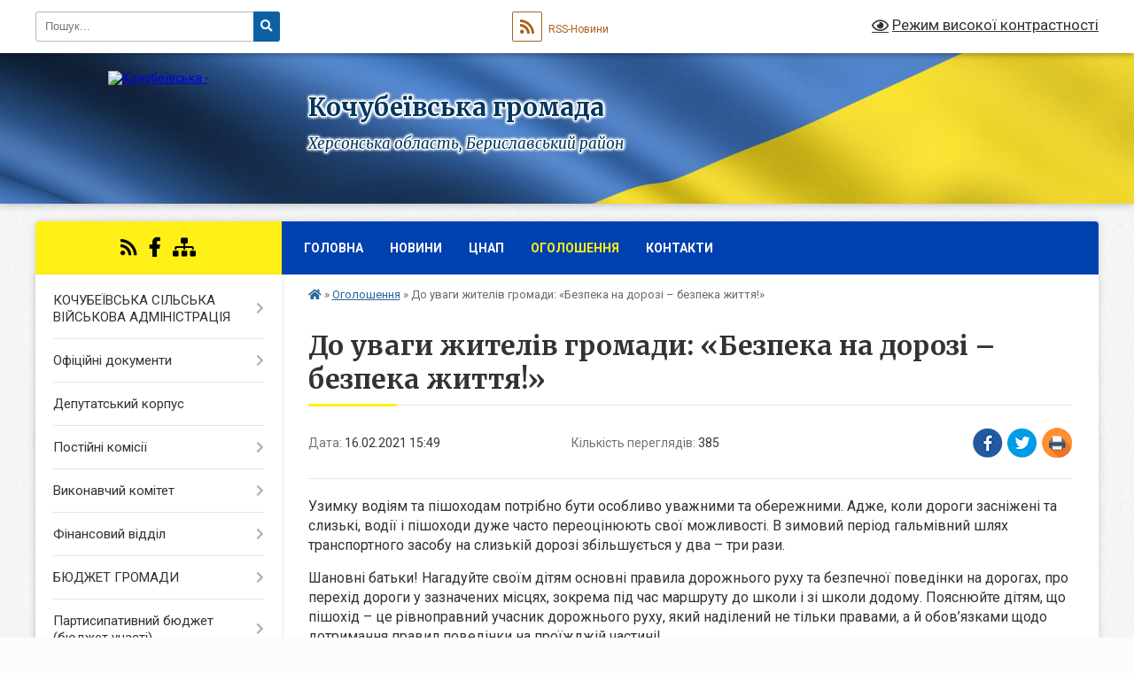

--- FILE ---
content_type: text/html; charset=UTF-8
request_url: https://kochubeivska-gromada.gov.ua/news/1613483575/
body_size: 14973
content:
<!DOCTYPE html>
<html lang="uk">
<head>
	<!--[if IE]><meta http-equiv="X-UA-Compatible" content="IE=edge"><![endif]-->
	<meta charset="utf-8">
	<meta name="viewport" content="width=device-width, initial-scale=1">
	<!--[if IE]><script>
		document.createElement('header');
		document.createElement('nav');
		document.createElement('main');
		document.createElement('section');
		document.createElement('article');
		document.createElement('aside');
		document.createElement('footer');
		document.createElement('figure');
		document.createElement('figcaption');
	</script><![endif]-->
	<title>До уваги жителів громади: «Безпека на дорозі – безпека життя!» | Кочубеївська громада</title>
	<meta name="description" content="Узимку водіям та пішоходам потрібно бути особливо уважними та обережними. Адже, коли дороги засніжені та слизькі, водії і пішоходи дуже часто переоцінюють свої можливості. В зимовий період гальмівний шлях транспортного засобу на слизькій до">
	<meta name="keywords" content="До, уваги, жителів, громади:, «Безпека, на, дорозі, –, безпека, життя!», |, Кочубеївська, громада">

	
		<meta property="og:image" content="https://rada.info/upload/users_files/04400437/4efb49364fb87f71a2bd2eee0c731a1b.jpg">
	<meta property="og:image:width" content="720">
	<meta property="og:image:height" content="401">
			<meta property="og:title" content="До уваги жителів громади: «Безпека на дорозі – безпека життя!»">
			<meta property="og:description" content="Узимку водіям та пішоходам потрібно бути особливо уважними та обережними. Адже, коли дороги засніжені та слизькі, водії і пішоходи дуже часто переоцінюють свої можливості. В зимовий період гальмівний шлях транспортного засобу на слизькій дорозі збільшується у два &amp;ndash; три рази.">
			<meta property="og:type" content="article">
	<meta property="og:url" content="https://kochubeivska-gromada.gov.ua/news/1613483575/">
		
		<link rel="apple-touch-icon" sizes="57x57" href="https://gromada.org.ua/apple-icon-57x57.png">
	<link rel="apple-touch-icon" sizes="60x60" href="https://gromada.org.ua/apple-icon-60x60.png">
	<link rel="apple-touch-icon" sizes="72x72" href="https://gromada.org.ua/apple-icon-72x72.png">
	<link rel="apple-touch-icon" sizes="76x76" href="https://gromada.org.ua/apple-icon-76x76.png">
	<link rel="apple-touch-icon" sizes="114x114" href="https://gromada.org.ua/apple-icon-114x114.png">
	<link rel="apple-touch-icon" sizes="120x120" href="https://gromada.org.ua/apple-icon-120x120.png">
	<link rel="apple-touch-icon" sizes="144x144" href="https://gromada.org.ua/apple-icon-144x144.png">
	<link rel="apple-touch-icon" sizes="152x152" href="https://gromada.org.ua/apple-icon-152x152.png">
	<link rel="apple-touch-icon" sizes="180x180" href="https://gromada.org.ua/apple-icon-180x180.png">
	<link rel="icon" type="image/png" sizes="192x192"  href="https://gromada.org.ua/android-icon-192x192.png">
	<link rel="icon" type="image/png" sizes="32x32" href="https://gromada.org.ua/favicon-32x32.png">
	<link rel="icon" type="image/png" sizes="96x96" href="https://gromada.org.ua/favicon-96x96.png">
	<link rel="icon" type="image/png" sizes="16x16" href="https://gromada.org.ua/favicon-16x16.png">
	<link rel="manifest" href="https://gromada.org.ua/manifest.json">
	<meta name="msapplication-TileColor" content="#ffffff">
	<meta name="msapplication-TileImage" content="https://gromada.org.ua/ms-icon-144x144.png">
	<meta name="theme-color" content="#ffffff">
	
	
		<meta name="robots" content="">
	
	<link rel="preconnect" href="https://fonts.googleapis.com">
	<link rel="preconnect" href="https://fonts.gstatic.com" crossorigin>
	<link href="https://fonts.googleapis.com/css?family=Merriweather:400i,700|Roboto:400,400i,700,700i&amp;subset=cyrillic-ext" rel="stylesheet">

    <link rel="preload" href="https://cdnjs.cloudflare.com/ajax/libs/font-awesome/5.9.0/css/all.min.css" as="style">
	<link rel="stylesheet" href="https://cdnjs.cloudflare.com/ajax/libs/font-awesome/5.9.0/css/all.min.css" integrity="sha512-q3eWabyZPc1XTCmF+8/LuE1ozpg5xxn7iO89yfSOd5/oKvyqLngoNGsx8jq92Y8eXJ/IRxQbEC+FGSYxtk2oiw==" crossorigin="anonymous" referrerpolicy="no-referrer" />
	
	
    <link rel="preload" href="//gromada.org.ua/themes/ukraine/css/styles_vip.css?v=3.38" as="style">
	<link rel="stylesheet" href="//gromada.org.ua/themes/ukraine/css/styles_vip.css?v=3.38">
	
	<link rel="stylesheet" href="//gromada.org.ua/themes/ukraine/css/224/theme_vip.css?v=1768966204">
	
		<!--[if lt IE 9]>
	<script src="https://oss.maxcdn.com/html5shiv/3.7.2/html5shiv.min.js"></script>
	<script src="https://oss.maxcdn.com/respond/1.4.2/respond.min.js"></script>
	<![endif]-->
	<!--[if gte IE 9]>
	<style type="text/css">
		.gradient { filter: none; }
	</style>
	<![endif]-->

</head>
<body class="">

	<a href="#top_menu" class="skip-link link" aria-label="Перейти до головного меню (Alt+1)" accesskey="1">Перейти до головного меню (Alt+1)</a>
	<a href="#left_menu" class="skip-link link" aria-label="Перейти до бічного меню (Alt+2)" accesskey="2">Перейти до бічного меню (Alt+2)</a>
    <a href="#main_content" class="skip-link link" aria-label="Перейти до головного вмісту (Alt+3)" accesskey="3">Перейти до текстового вмісту (Alt+3)</a>

	

		<div id="all_screen">

						<section class="search_menu">
				<div class="wrap">
					<div class="row">
						<div class="grid-25 fl">
							<form action="https://kochubeivska-gromada.gov.ua/search/" class="search">
								<input type="text" name="q" value="" placeholder="Пошук..." aria-label="Введіть пошукову фразу" required>
								<button type="submit" name="search" value="y" aria-label="Натисніть, щоб здійснити пошук"><i class="fa fa-search"></i></button>
							</form>
							<a id="alt_version_eye" href="#" title="Режим високої контрастності" onclick="return set_special('54a570a6e433cc97ff4f4dc8ba65cfd39b55ac06');"><i class="far fa-eye"></i></a>
						</div>
						<div class="grid-75">
							<div class="row">
								<div class="grid-25" style="padding-top: 13px;">
									<div id="google_translate_element"></div>
								</div>
								<div class="grid-25" style="padding-top: 13px;">
									<a href="https://gromada.org.ua/rss/224/" class="rss" title="RSS-стрічка"><span><i class="fa fa-rss"></i></span> RSS-Новини</a>
								</div>
								<div class="grid-50 alt_version_block">

									<div class="alt_version">
										<a href="#" class="set_special_version" onclick="return set_special('54a570a6e433cc97ff4f4dc8ba65cfd39b55ac06');"><i class="far fa-eye"></i> Режим високої контрастності</a>
									</div>

								</div>
								<div class="clearfix"></div>
							</div>
						</div>
						<div class="clearfix"></div>
					</div>
				</div>
			</section>
			
			<header>
				<div class="wrap">
					<div class="row">

						<div class="grid-25 logo fl">
							<a href="https://kochubeivska-gromada.gov.ua/" id="logo">
								<img src="https://rada.info/upload/users_files/04400437/gerb/ECAI.png" alt="Кочубеївська - ">
							</a>
						</div>
						<div class="grid-75 title fr">
							<div class="slogan_1">Кочубеївська громада</div>
							<div class="slogan_2">Херсонська область, Бериславський район</div>
						</div>
						<div class="clearfix"></div>

					</div>
					
										
				</div>
			</header>

			<div class="wrap">
				<section class="middle_block">

					<div class="row">
						<div class="grid-75 fr">
							<nav class="main_menu" id="top_menu">
								<ul>
																		<li class="">
										<a href="https://kochubeivska-gromada.gov.ua/main/">Головна</a>
																													</li>
																		<li class="">
										<a href="https://kochubeivska-gromada.gov.ua/news/">Новини</a>
																													</li>
																		<li class=" has-sub">
										<a href="https://kochubeivska-gromada.gov.ua/video-11-14-59-22-01-2021/">ЦНАП</a>
																				<button onclick="return show_next_level(this);" aria-label="Показати підменю"></button>
																														<ul>
																						<li>
												<a href="https://kochubeivska-gromada.gov.ua/kontakti-15-35-17-17-12-2025/">Контакти</a>
																																			</li>
																						<li class="has-sub">
												<a href="https://kochubeivska-gromada.gov.ua/perelik-administrativnih-poslug-14-23-26-17-12-2025/">Перелік адміністративних послуг</a>
																								<button onclick="return show_next_level(this);" aria-label="Показати підменю"></button>
																																				<ul>
																										<li>
														<a href="https://kochubeivska-gromada.gov.ua/reestraciya-ta-oblik-16-27-37-17-12-2025/">Реєстрація та облік</a>
													</li>
																										<li>
														<a href="https://kochubeivska-gromada.gov.ua/pasportni-ta-migracijni-pitannya-16-31-19-17-12-2025/">Паспортні та міграційні питання</a>
													</li>
																										<li>
														<a href="https://kochubeivska-gromada.gov.ua/zemelni-pitannya-16-31-39-17-12-2025/">Земельні питання</a>
													</li>
																										<li>
														<a href="https://kochubeivska-gromada.gov.ua/mistobuduvannya-blagoustrij-ta-arhitekturna-diyalnist-16-32-05-17-12-2025/">Містобудування, благоустрій та архітектурна діяльність</a>
													</li>
																										<li>
														<a href="https://kochubeivska-gromada.gov.ua/pensijne-zabezpechennya-16-32-29-17-12-2025/">Пенсійне забезпечення</a>
													</li>
																										<li>
														<a href="https://kochubeivska-gromada.gov.ua/veterani-vijni-ta-chleni-ih-rodin-16-32-55-17-12-2025/">Ветерани війни та члени їх родин</a>
													</li>
																										<li>
														<a href="https://kochubeivska-gromada.gov.ua/sanitarnoepidemiologichnij-ta-spozhivchij-kontrol-16-33-19-17-12-2025/">Санітарно-епідеміологічний та споживчий контроль</a>
													</li>
																										<li>
														<a href="https://kochubeivska-gromada.gov.ua/socialnij-zahist-ta-pidtrimka-16-33-40-17-12-2025/">Соціальний захист та підтримка</a>
													</li>
																										<li>
														<a href="https://kochubeivska-gromada.gov.ua/poshkodzhene-majno-16-34-00-17-12-2025/">Пошкоджене майно</a>
													</li>
																										<li>
														<a href="https://kochubeivska-gromada.gov.ua/inshi-poslugi-16-34-24-17-12-2025/">Інші послуги</a>
													</li>
																																						</ul>
																							</li>
																						<li>
												<a href="https://kochubeivska-gromada.gov.ua/reglament-14-22-12-17-12-2025/">Положення</a>
																																			</li>
																						<li>
												<a href="https://kochubeivska-gromada.gov.ua/reglament-14-22-54-17-12-2025/">Регламент</a>
																																			</li>
																						<li>
												<a href="https://kochubeivska-gromada.gov.ua/dokumenti-14-23-07-17-12-2025/">Документи</a>
																																			</li>
																						<li>
												<a href="https://kochubeivska-gromada.gov.ua/elektronna-cherga-14-29-06-18-12-2025/">Електронна черга</a>
																																			</li>
																																</ul>
																			</li>
																		<li class="active">
										<a href="https://kochubeivska-gromada.gov.ua/ogoloshennya-14-18-15-24-12-2020/">Оголошення</a>
																													</li>
																		<li class="">
										<a href="https://kochubeivska-gromada.gov.ua/feedback/">Контакти</a>
																													</li>
																										</ul>

								<button class="menu-button" id="open-button" tabindex="-1"><i class="fas fa-bars"></i> Меню сайту</button>

							</nav>
							
							<div class="clearfix"></div>

														<section class="bread_crumbs">
								<div xmlns:v="http://rdf.data-vocabulary.org/#"><a href="https://kochubeivska-gromada.gov.ua/" title="Головна сторінка"><i class="fas fa-home"></i></a> &raquo; <a href="https://kochubeivska-gromada.gov.ua/ogoloshennya-14-18-15-24-12-2020/" aria-current="page">Оголошення</a>  &raquo; <span>До уваги жителів громади: «Безпека на дорозі – безпека життя!»</span></div>
							</section>
							
							<main id="main_content">

																											<h1>До уваги жителів громади: «Безпека на дорозі – безпека життя!»</h1>


<div class="row">
	<div class="grid-30 one_news_date">
		Дата: <span>16.02.2021 15:49</span>
	</div>
	<div class="grid-30 one_news_count">
		Кількість переглядів: <span>385</span>
	</div>
		<div class="grid-30 one_news_socials">
		<button class="social_share" data-type="fb" aria-label="Поширити у Фейсбук"><img src="//gromada.org.ua/themes/ukraine/img/share/fb.png" alt="Іконка Facebook"></button>
		<button class="social_share" data-type="tw" aria-label="Поширити в Tweitter"><img src="//gromada.org.ua/themes/ukraine/img/share/tw.png" alt="Іконка Twitter"></button>
		<button class="print_btn" onclick="window.print();" aria-label="Надрукувати статтю"><img src="//gromada.org.ua/themes/ukraine/img/share/print.png" alt="Значок принтера"></button>
	</div>
		<div class="clearfix"></div>
</div>

<hr>

<p><span style="font-size:16px;">Узимку водіям та пішоходам потрібно бути особливо уважними та обережними. Адже, коли дороги засніжені та слизькі, водії і пішоходи дуже часто переоцінюють свої можливості. В зимовий період гальмівний шлях транспортного засобу на слизькій дорозі збільшується у два &ndash; три рази.</span></p>

<p><span style="font-size:16px;">Шановні батьки! Нагадуйте своїм дітям основні правила дорожнього руху та безпечної поведінки на дорогах, про перехід дороги у зазначених місцях, зокрема під час маршруту до школи і зі школи додому. Пояснюйте дітям, що пішохід &ndash; це рівноправний учасник дорожнього руху, який наділений не тільки правами, а й обов&rsquo;язками щодо дотримання правил поведінки на проїжджій частині!</span></p>

<p><span style="font-size:16px;">Водії транспортних засобів! Пам&rsquo;ятайте! Поспіх на дорозі, особливо взимку, недоречний! При наближенні до пішохідних переходів, місць знаходження навчальних та виховних закладів необхідно знижувати швидкість руху до мінімуму!</span></p>

<p><span style="font-size:16px;">Шановні пішоходи та водії, будьте взаємно ввічливими та обережними! Бережіть себе!</span></p>

<p style="margin-top:0cm; text-align:justify; margin-right:0cm; margin-left:0cm"><span style="font-size:18px;"><span style="background:white"><span new="" roman="" style="font-family:" times=""><span style="color:black"><img alt="Фото без опису"  alt="" src="https://rada.info/upload/users_files/04400437/4efb49364fb87f71a2bd2eee0c731a1b.jpg" style="width: 560px; height: 312px;" /></span></span></span></span></p>
<div class="clearfix"></div>

<hr>



<p><a href="https://kochubeivska-gromada.gov.ua/ogoloshennya-14-18-15-24-12-2020/" class="btn btn-grey">&laquo; повернутися</a></p>																	
							</main>
						</div>
						<div class="grid-25 fl">

							<div class="project_name">
								<a href="https://gromada.org.ua/rss/224/" rel="nofollow" target="_blank" title="RSS-стрічка новин сайту"><i class="fas fa-rss"></i></a>
																																<a href="https://www.facebook.com/profile.php?id=100080347183132" rel="nofollow" target="_blank" title="Приєднуйтесь до нас у Facebook"><i class="fab fa-facebook-f"></i></a>																								<a href="https://kochubeivska-gromada.gov.ua/sitemap/" title="Мапа сайту"><i class="fas fa-sitemap"></i></a>
							</div>
														<aside class="left_sidebar">
							
								
																<nav class="sidebar_menu" id="left_menu">
									<ul>
																				<li class=" has-sub">
											<a href="https://kochubeivska-gromada.gov.ua/kochubeivska-silska-vijskova-administraciya-13-05-22-16-11-2022/">КОЧУБЕЇВСЬКА СІЛЬСЬКА ВІЙСЬКОВА АДМІНІСТРАЦІЯ</a>
																						<button onclick="return show_next_level(this);" aria-label="Показати підменю"></button>
																																	<i class="fa fa-chevron-right"></i>
											<ul>
																								<li class=" has-sub">
													<a href="https://kochubeivska-gromada.gov.ua/rozporyadzhennya-silskogo-golovi-11-52-59-11-01-2021/">РОЗПОРЯДЖЕННЯ НАЧАЛЬНИКА СІЛЬСЬКОЇ ВІЙСЬКОВОЇ АДМІНІСТРАЦІЇ</a>
																										<button onclick="return show_next_level(this);" aria-label="Показати підменю"></button>
																																							<i class="fa fa-chevron-right"></i>
													<ul>
																												<li><a href="https://kochubeivska-gromada.gov.ua/2021-10-10-27-17-01-2025/">2021</a></li>
																												<li><a href="https://kochubeivska-gromada.gov.ua/2022-10-10-43-17-01-2025/">2022</a></li>
																												<li><a href="https://kochubeivska-gromada.gov.ua/2023-10-11-04-17-01-2025/">2023</a></li>
																												<li><a href="https://kochubeivska-gromada.gov.ua/2024-10-11-18-17-01-2025/">2024</a></li>
																												<li><a href="https://kochubeivska-gromada.gov.ua/2025-10-11-31-17-01-2025/">2025</a></li>
																												<li><a href="https://kochubeivska-gromada.gov.ua/2026-08-43-18-07-01-2026/">2026</a></li>
																																									</ul>
																									</li>
																								<li class="">
													<a href="https://kochubeivska-gromada.gov.ua/investicijnij-pasport-kochubeivskoi-gromadi-09-12-11-03-04-2025/">Інвестиційний паспорт Кочубеївської громади</a>
																																						</li>
																								<li class="">
													<a href="https://kochubeivska-gromada.gov.ua/socialnij-pasport-kochubeivskoi-gromadi-11-01-59-24-12-2025/">Соціальний паспорт Кочубеївської громади</a>
																																						</li>
																																			</ul>
																					</li>
																				<li class=" has-sub">
											<a href="https://kochubeivska-gromada.gov.ua/docs/">Офіційні документи</a>
																						<button onclick="return show_next_level(this);" aria-label="Показати підменю"></button>
																																	<i class="fa fa-chevron-right"></i>
											<ul>
																								<li class="">
													<a href="https://kochubeivska-gromada.gov.ua/oficijni-dokumenti-10-53-33-12-01-2021/">Офіційні документи</a>
																																						</li>
																								<li class="">
													<a href="https://kochubeivska-gromada.gov.ua/dokumenti-strategichnogo-planuvannya-11-05-18-13-01-2021/">Документи стратегічного планування</a>
																																						</li>
																								<li class="">
													<a href="https://kochubeivska-gromada.gov.ua/strategiya-rozvitku-09-43-50-17-06-2024/">Стратегія розвитку</a>
																																						</li>
																																			</ul>
																					</li>
																				<li class="">
											<a href="https://kochubeivska-gromada.gov.ua/deputatskij-korpus-13-29-45-17-11-2022/">Депутатський корпус</a>
																																</li>
																				<li class=" has-sub">
											<a href="https://kochubeivska-gromada.gov.ua/postijni-komisii-08-31-47-17-11-2022/">Постійні комісії</a>
																						<button onclick="return show_next_level(this);" aria-label="Показати підменю"></button>
																																	<i class="fa fa-chevron-right"></i>
											<ul>
																								<li class="">
													<a href="https://kochubeivska-gromada.gov.ua/protokoli-zasidan-14-40-19-18-11-2022/">Протоколи засідань</a>
																																						</li>
																																			</ul>
																					</li>
																				<li class=" has-sub">
											<a href="https://kochubeivska-gromada.gov.ua/vikonavchij-komitet-15-03-53-04-01-2021/">Виконавчий комітет</a>
																						<button onclick="return show_next_level(this);" aria-label="Показати підменю"></button>
																																	<i class="fa fa-chevron-right"></i>
											<ul>
																								<li class="">
													<a href="https://kochubeivska-gromada.gov.ua/reglament-vikonavchogo-komitetu-13-26-53-17-11-2022/">Регламент виконавчого комітету</a>
																																						</li>
																								<li class="">
													<a href="https://kochubeivska-gromada.gov.ua/sklad-vikonavchogo-komitetu-13-28-19-17-11-2022/">Склад виконавчого комітету</a>
																																						</li>
																								<li class="">
													<a href="https://kochubeivska-gromada.gov.ua/starosti-gromadi-13-27-17-17-11-2022/">Старости громади</a>
																																						</li>
																								<li class="">
													<a href="https://kochubeivska-gromada.gov.ua/organizacijna-struktura-13-28-46-17-11-2022/">Організаційна структура</a>
																																						</li>
																								<li class="">
													<a href="https://kochubeivska-gromada.gov.ua/proekti-rishen-vikonkomu-16-51-13-28-01-2021/">проекти рішень виконкому</a>
																																						</li>
																								<li class=" has-sub">
													<a href="https://kochubeivska-gromada.gov.ua/2021-rik-14-15-24-27-10-2021/">рішення виконавчого комітету 2021 рік</a>
																										<button onclick="return show_next_level(this);" aria-label="Показати підменю"></button>
																																							<i class="fa fa-chevron-right"></i>
													<ul>
																												<li><a href="https://kochubeivska-gromada.gov.ua/zasidannya-vikonavchogo-komitetu-№-11-09-14-45-16-12-2021/">Засідання виконавчого комітету № 11</a></li>
																												<li><a href="https://kochubeivska-gromada.gov.ua/zasidannya-vikonavchogo-komitetu-№-12-09-15-33-16-12-2021/">Засідання виконавчого комітету № 12</a></li>
																												<li><a href="https://kochubeivska-gromada.gov.ua/zasidannya-vikonavchogo-komitetu-№-13-09-16-07-16-12-2021/">Засідання виконавчого комітету № 13</a></li>
																												<li><a href="https://kochubeivska-gromada.gov.ua/zasidannya-vikonavchogo-komitetu-№-1-12-24-42-12-11-2021/">Засідання виконавчого комітету № 1</a></li>
																												<li><a href="https://kochubeivska-gromada.gov.ua/zasidannya-vikonavchogo-komitetu-№-2-12-25-50-12-11-2021/">Засідання виконавчого комітету № 2</a></li>
																												<li><a href="https://kochubeivska-gromada.gov.ua/zasidannya-vikonavchogo-komitetu-№-3-12-27-12-12-11-2021/">Засідання виконавчого комітету № 3</a></li>
																												<li><a href="https://kochubeivska-gromada.gov.ua/zasidannya-vikonavchogo-komitetu-№-4-12-27-36-12-11-2021/">Засідання виконавчого комітету № 4</a></li>
																												<li><a href="https://kochubeivska-gromada.gov.ua/zasidannya-vikonavchogo-komitetu-№-17-14-35-17-10-01-2022/">Засідання виконавчого комітету № 17</a></li>
																												<li><a href="https://kochubeivska-gromada.gov.ua/zasidannya-vikonavchogo-komitetu-№-14-10-07-34-16-12-2021/">Засідання виконавчого комітету № 14</a></li>
																												<li><a href="https://kochubeivska-gromada.gov.ua/zasidannya-vikonavchogo-komitetu-№-15-10-08-08-16-12-2021/">Засідання виконавчого комітету № 15</a></li>
																												<li><a href="https://kochubeivska-gromada.gov.ua/zasidannya-vikonavchogo-komitetu-№-16-10-48-52-16-12-2021/">Засідання виконавчого комітету № 16</a></li>
																												<li><a href="https://kochubeivska-gromada.gov.ua/zasidannya-vikonavchogo-komitetu-№-5-14-33-36-15-12-2021/">Засідання виконавчого комітету № 5</a></li>
																												<li><a href="https://kochubeivska-gromada.gov.ua/zasidannya-vikonavchogo-komitetu-№-6-15-31-43-15-12-2021/">Засідання виконавчого комітету № 6</a></li>
																												<li><a href="https://kochubeivska-gromada.gov.ua/zasidannya-vikonavchogo-komitetu-№-7-15-32-07-15-12-2021/">Засідання виконавчого комітету № 7</a></li>
																												<li><a href="https://kochubeivska-gromada.gov.ua/zasidannya-vikonavchogo-komitetu-№-8-15-32-34-15-12-2021/">Засідання виконавчого комітету № 8</a></li>
																												<li><a href="https://kochubeivska-gromada.gov.ua/zasidannya-vikonavchogo-komitetu-№-9-15-33-01-15-12-2021/">Засідання виконавчого комітету № 9</a></li>
																												<li><a href="https://kochubeivska-gromada.gov.ua/zasidannya-vikonavchogo-komitetu-№-10-15-33-27-15-12-2021/">Засідання виконавчого комітету № 10</a></li>
																																									</ul>
																									</li>
																								<li class=" has-sub">
													<a href="https://kochubeivska-gromada.gov.ua/2020-rik-14-15-48-27-10-2021/">рішення виконавчого комітету 2020 рік</a>
																										<button onclick="return show_next_level(this);" aria-label="Показати підменю"></button>
																																							<i class="fa fa-chevron-right"></i>
													<ul>
																												<li><a href="https://kochubeivska-gromada.gov.ua/zasidannya-vikonavchogo-komitetu-№-1-12-22-50-12-11-2021/">Засідання виконавчого комітету № 1</a></li>
																												<li><a href="https://kochubeivska-gromada.gov.ua/zasidannya-vikonavchogo-komitetu-№-2-12-23-14-12-11-2021/">Засідання виконавчого комітету № 2</a></li>
																												<li><a href="https://kochubeivska-gromada.gov.ua/zasidannya-vikonavchogo-komitetu-№-3-12-23-34-12-11-2021/">Засідання виконавчого комітету № 3</a></li>
																												<li><a href="https://kochubeivska-gromada.gov.ua/zasidannya-vikonavchogo-komitetu-№-4-12-24-06-12-11-2021/">Засідання виконавчого комітету № 4</a></li>
																																									</ul>
																									</li>
																								<li class=" has-sub">
													<a href="https://kochubeivska-gromada.gov.ua/rishennya-vikonavchogo-komitetu-2022-rik-14-35-49-10-01-2022/">рішення виконавчого комітету 2022 рік</a>
																										<button onclick="return show_next_level(this);" aria-label="Показати підменю"></button>
																																							<i class="fa fa-chevron-right"></i>
													<ul>
																												<li><a href="https://kochubeivska-gromada.gov.ua/zasidannya-vikonavchogo-komitetu-№-1-10-30-11-04-02-2022/">Засідання виконавчого комітету № 1</a></li>
																																									</ul>
																									</li>
																																			</ul>
																					</li>
																				<li class=" has-sub">
											<a href="https://kochubeivska-gromada.gov.ua/viddil-finansiv-15-22-00-04-01-2021/">Фінансовий відділ</a>
																						<button onclick="return show_next_level(this);" aria-label="Показати підменю"></button>
																																	<i class="fa fa-chevron-right"></i>
											<ul>
																								<li class="">
													<a href="https://kochubeivska-gromada.gov.ua/ustanovchi-dokumenti-15-57-10-30-06-2021/">Установчі документи</a>
																																						</li>
																								<li class=" has-sub">
													<a href="https://kochubeivska-gromada.gov.ua/robochi-dokumenti-15-57-43-30-06-2021/">Робочі документи</a>
																										<button onclick="return show_next_level(this);" aria-label="Показати підменю"></button>
																																							<i class="fa fa-chevron-right"></i>
													<ul>
																												<li><a href="https://kochubeivska-gromada.gov.ua/2021-14-34-34-12-11-2025/">2021</a></li>
																												<li><a href="https://kochubeivska-gromada.gov.ua/2022-14-34-48-12-11-2025/">2022</a></li>
																												<li><a href="https://kochubeivska-gromada.gov.ua/2023-14-34-59-12-11-2025/">2023</a></li>
																												<li><a href="https://kochubeivska-gromada.gov.ua/2024-14-35-11-12-11-2025/">2024</a></li>
																												<li><a href="https://kochubeivska-gromada.gov.ua/2025-14-35-24-12-11-2025/">2025</a></li>
																												<li><a href="https://kochubeivska-gromada.gov.ua/2026-08-44-05-07-01-2026/">2026</a></li>
																																									</ul>
																									</li>
																								<li class=" has-sub">
													<a href="https://kochubeivska-gromada.gov.ua/koshtorisi-ta-plani-asignuvan-15-58-21-30-06-2021/">Кошториси та плани асигнувань</a>
																										<button onclick="return show_next_level(this);" aria-label="Показати підменю"></button>
																																							<i class="fa fa-chevron-right"></i>
													<ul>
																												<li><a href="https://kochubeivska-gromada.gov.ua/2021-15-58-38-30-06-2021/">2021</a></li>
																												<li><a href="https://kochubeivska-gromada.gov.ua/2022-16-31-18-25-01-2022/">2022</a></li>
																												<li><a href="https://kochubeivska-gromada.gov.ua/2023-09-23-34-01-05-2023/">2023</a></li>
																												<li><a href="https://kochubeivska-gromada.gov.ua/2024-09-11-14-22-01-2024/">2024</a></li>
																												<li><a href="https://kochubeivska-gromada.gov.ua/2025-15-57-35-13-01-2025/">2025</a></li>
																												<li><a href="https://kochubeivska-gromada.gov.ua/2026-08-45-54-07-01-2026/">2026</a></li>
																																									</ul>
																									</li>
																								<li class=" has-sub">
													<a href="https://kochubeivska-gromada.gov.ua/pasporti-bjudzhetnih-program-15-59-21-30-06-2021/">Паспорти бюджетних програм</a>
																										<button onclick="return show_next_level(this);" aria-label="Показати підменю"></button>
																																							<i class="fa fa-chevron-right"></i>
													<ul>
																												<li><a href="https://kochubeivska-gromada.gov.ua/2021-15-59-37-30-06-2021/">2021</a></li>
																												<li><a href="https://kochubeivska-gromada.gov.ua/2022-16-31-33-25-01-2022/">2022</a></li>
																												<li><a href="https://kochubeivska-gromada.gov.ua/2023-09-24-59-01-05-2023/">2023</a></li>
																												<li><a href="https://kochubeivska-gromada.gov.ua/2024-15-06-11-18-01-2024/">2024</a></li>
																												<li><a href="https://kochubeivska-gromada.gov.ua/2025-16-39-02-20-01-2025/">2025</a></li>
																												<li><a href="https://kochubeivska-gromada.gov.ua/2026-08-46-31-07-01-2026/">2026</a></li>
																																									</ul>
																									</li>
																								<li class=" has-sub">
													<a href="https://kochubeivska-gromada.gov.ua/kaznachejski-zviti-16-00-13-30-06-2021/">Звіти по відділу</a>
																										<button onclick="return show_next_level(this);" aria-label="Показати підменю"></button>
																																							<i class="fa fa-chevron-right"></i>
													<ul>
																												<li><a href="https://kochubeivska-gromada.gov.ua/2021-16-00-29-30-06-2021/">2021</a></li>
																												<li><a href="https://kochubeivska-gromada.gov.ua/2022-16-31-47-25-01-2022/">2022</a></li>
																												<li><a href="https://kochubeivska-gromada.gov.ua/2023-09-20-16-01-05-2023/">2023</a></li>
																												<li><a href="https://kochubeivska-gromada.gov.ua/2024-10-48-29-09-07-2024/">2024</a></li>
																												<li><a href="https://kochubeivska-gromada.gov.ua/2025-09-03-10-11-04-2025/">2025</a></li>
																												<li><a href="https://kochubeivska-gromada.gov.ua/2026-08-46-13-07-01-2026/">2026</a></li>
																																									</ul>
																									</li>
																								<li class=" has-sub">
													<a href="https://kochubeivska-gromada.gov.ua/zviti-pro-vikonannya-pasportiv-bjudzhetnih-program-16-01-31-30-06-2021/">Звіти про виконання паспортів бюджетних програм</a>
																										<button onclick="return show_next_level(this);" aria-label="Показати підменю"></button>
																																							<i class="fa fa-chevron-right"></i>
													<ul>
																												<li><a href="https://kochubeivska-gromada.gov.ua/2021-16-01-47-30-06-2021/">2021</a></li>
																												<li><a href="https://kochubeivska-gromada.gov.ua/2022-16-31-59-25-01-2022/">2022</a></li>
																												<li><a href="https://kochubeivska-gromada.gov.ua/2023-14-59-43-18-01-2024/">2023</a></li>
																												<li><a href="https://kochubeivska-gromada.gov.ua/2024-16-36-06-20-01-2025/">2024</a></li>
																																									</ul>
																									</li>
																								<li class=" has-sub">
													<a href="https://kochubeivska-gromada.gov.ua/derzhavni-zakupivli-16-02-13-30-06-2021/">Державні закупівлі</a>
																										<button onclick="return show_next_level(this);" aria-label="Показати підменю"></button>
																																							<i class="fa fa-chevron-right"></i>
													<ul>
																												<li><a href="https://kochubeivska-gromada.gov.ua/2021-16-02-25-30-06-2021/">Державні закупівлі</a></li>
																																									</ul>
																									</li>
																																			</ul>
																					</li>
																				<li class=" has-sub">
											<a href="https://kochubeivska-gromada.gov.ua/bjudzhet-gromadi-16-47-19-30-06-2021/">БЮДЖЕТ ГРОМАДИ</a>
																						<button onclick="return show_next_level(this);" aria-label="Показати підменю"></button>
																																	<i class="fa fa-chevron-right"></i>
											<ul>
																								<li class="">
													<a href="https://kochubeivska-gromada.gov.ua/simulyator-bjudzhetu-15-30-53-02-09-2021/">Онлайн-симулятор бюджету ТГ</a>
																																						</li>
																								<li class=" has-sub">
													<a href="https://kochubeivska-gromada.gov.ua/2020-16-47-31-30-06-2021/">2020</a>
																										<button onclick="return show_next_level(this);" aria-label="Показати підменю"></button>
																																							<i class="fa fa-chevron-right"></i>
													<ul>
																												<li><a href="https://kochubeivska-gromada.gov.ua/prognozni-pokazniki-13-16-23-30-11-2021/">Прогнозні показники</a></li>
																												<li><a href="https://kochubeivska-gromada.gov.ua/proekti-rishen-pro-bjudzhet-16-48-16-30-06-2021/">Проекти рішень про бюджет</a></li>
																												<li><a href="https://kochubeivska-gromada.gov.ua/zatverdzhenij-bjudzhet-16-48-54-30-06-2021/">Затверджений бюджет</a></li>
																												<li><a href="https://kochubeivska-gromada.gov.ua/zmini-do-bjudzhetu-16-49-20-30-06-2021/">Зміни до бюджету</a></li>
																												<li><a href="https://kochubeivska-gromada.gov.ua/pasporti-bjudzhetnih-program-16-49-55-30-06-2021/">Паспорти бюджетних програм</a></li>
																												<li><a href="https://kochubeivska-gromada.gov.ua/kaznachejski-zviti-16-51-01-30-06-2021/">Казначейські звіти</a></li>
																												<li><a href="https://kochubeivska-gromada.gov.ua/zviti-pro-vikonannya-bjudzhetu-16-51-47-30-06-2021/">Звіти про виконання бюджету</a></li>
																												<li><a href="https://kochubeivska-gromada.gov.ua/zviti-pro-vikonannya-pasportiv-bjudzhetnih-program-16-52-31-30-06-2021/">Звіти про виконання паспортів бюджетних програм</a></li>
																												<li><a href="https://kochubeivska-gromada.gov.ua/merezha-po-shtatam-ta-kontingentam-16-53-38-30-06-2021/">Мережа по штатам та контингентам</a></li>
																												<li><a href="https://kochubeivska-gromada.gov.ua/bjudzhetnij-reglament-16-47-59-23-08-2021/">Бюджетний регламент</a></li>
																																									</ul>
																									</li>
																								<li class=" has-sub">
													<a href="https://kochubeivska-gromada.gov.ua/2021-16-47-42-30-06-2021/">2021</a>
																										<button onclick="return show_next_level(this);" aria-label="Показати підменю"></button>
																																							<i class="fa fa-chevron-right"></i>
													<ul>
																												<li><a href="https://kochubeivska-gromada.gov.ua/prognozni-pokazniki-13-16-49-30-11-2021/">Прогнозні показники</a></li>
																												<li><a href="https://kochubeivska-gromada.gov.ua/bjudzhetnij-reglament-13-26-55-30-11-2021/">Бюджетний регламент</a></li>
																												<li><a href="https://kochubeivska-gromada.gov.ua/proekti-rishen-pro-bjudzhet-16-55-13-30-06-2021/">Проекти рішень про бюджет</a></li>
																												<li><a href="https://kochubeivska-gromada.gov.ua/zatverdzhenij-bjudzhet-16-55-51-30-06-2021/">Затверджений бюджет</a></li>
																												<li><a href="https://kochubeivska-gromada.gov.ua/zmini-do-bjudzhetu-16-56-15-30-06-2021/">Зміни до бюджету</a></li>
																												<li><a href="https://kochubeivska-gromada.gov.ua/pasporti-bjudzhetnih-program-16-56-36-30-06-2021/">Паспорти бюджетних програм</a></li>
																												<li><a href="https://kochubeivska-gromada.gov.ua/kaznachejski-zviti-16-57-02-30-06-2021/">Казначейські звіти</a></li>
																												<li><a href="https://kochubeivska-gromada.gov.ua/zviti-pro-vikonannya-bjudzhetu-16-57-24-30-06-2021/">Звіти про виконання бюджету</a></li>
																												<li><a href="https://kochubeivska-gromada.gov.ua/zviti-pro-vikonannya-pasportiv-bjudzhetnih-program-16-57-45-30-06-2021/">Звіти про виконання паспортів бюджетних програм</a></li>
																												<li><a href="https://kochubeivska-gromada.gov.ua/merezha-po-shtatam-ta-kontingentam-16-58-03-30-06-2021/">Мережа по штатам та контингентам</a></li>
																																									</ul>
																									</li>
																								<li class=" has-sub">
													<a href="https://kochubeivska-gromada.gov.ua/2022-13-21-02-30-11-2021/">2022</a>
																										<button onclick="return show_next_level(this);" aria-label="Показати підменю"></button>
																																							<i class="fa fa-chevron-right"></i>
													<ul>
																												<li><a href="https://kochubeivska-gromada.gov.ua/propozicii-gromadyan-do-bjudzhetu-kochubeivskoi-tg-na-2022-rik-15-14-25-09-12-2021/">Пропозиції громадян до бюджету Кочубеївської ТГ на 2022 рік</a></li>
																												<li><a href="https://kochubeivska-gromada.gov.ua/prognozni-pokazniki-13-21-37-30-11-2021/">Прогнозні показники</a></li>
																												<li><a href="https://kochubeivska-gromada.gov.ua/proekti-rishen-pro-bjudzhet-13-21-58-30-11-2021/">Проекти рішень про бюджет</a></li>
																												<li><a href="https://kochubeivska-gromada.gov.ua/zatverdzhenij-bjudzhet-13-22-18-30-11-2021/">Затверджений бюджет</a></li>
																												<li><a href="https://kochubeivska-gromada.gov.ua/zmini-do-bjudzhetu-13-22-40-30-11-2021/">Зміни до бюджету</a></li>
																												<li><a href="https://kochubeivska-gromada.gov.ua/pasporti-bjudzhetnih-program-13-23-16-30-11-2021/">Паспорти бюджетних програм</a></li>
																												<li><a href="https://kochubeivska-gromada.gov.ua/kaznachejski-zviti-13-23-41-30-11-2021/">Казначейські звіти</a></li>
																												<li><a href="https://kochubeivska-gromada.gov.ua/zviti-pro-vikonannya-bjudzhetu-13-24-27-30-11-2021/">Звіти про виконання бюджету</a></li>
																												<li><a href="https://kochubeivska-gromada.gov.ua/zviti-pro-vikonannya-pasportiv-bjudzhetnih-program-13-24-54-30-11-2021/">Звіти про виконання паспортів бюджетних програм</a></li>
																												<li><a href="https://kochubeivska-gromada.gov.ua/merezha-po-shtatam-ta-kontingentam-13-25-40-30-11-2021/">Мережа по штатам та контингентам</a></li>
																												<li><a href="https://kochubeivska-gromada.gov.ua/bjudzhetnij-reglament-13-26-15-30-11-2021/">Бюджетний регламент</a></li>
																																									</ul>
																									</li>
																								<li class=" has-sub">
													<a href="https://kochubeivska-gromada.gov.ua/2023-14-33-23-28-12-2022/">2023</a>
																										<button onclick="return show_next_level(this);" aria-label="Показати підменю"></button>
																																							<i class="fa fa-chevron-right"></i>
													<ul>
																												<li><a href="https://kochubeivska-gromada.gov.ua/prognozni-pokazniki-14-34-43-28-12-2022/">Прогнозні показники</a></li>
																												<li><a href="https://kochubeivska-gromada.gov.ua/proekti-rishen-pro-bjudzhet-14-35-14-28-12-2022/">Проекти рішень про бюджет</a></li>
																												<li><a href="https://kochubeivska-gromada.gov.ua/zatverdzhenij-bjudzhet-14-35-38-28-12-2022/">Затверджений бюджет</a></li>
																												<li><a href="https://kochubeivska-gromada.gov.ua/zmini-do-bjudzhetu-14-36-05-28-12-2022/">Зміни до бюджету</a></li>
																												<li><a href="https://kochubeivska-gromada.gov.ua/pasporti-bjudzhetnih-program-14-36-39-28-12-2022/">Паспорти бюджетних програм</a></li>
																												<li><a href="https://kochubeivska-gromada.gov.ua/kaznachejski-zviti-14-37-06-28-12-2022/">Казначейські звіти</a></li>
																												<li><a href="https://kochubeivska-gromada.gov.ua/zviti-pro-vikonannya-bjudzhetu-14-37-44-28-12-2022/">Звіти про виконання бюджету</a></li>
																												<li><a href="https://kochubeivska-gromada.gov.ua/zviti-pro-vikonannya-pasportiv-bjudzhetnih-program-14-38-24-28-12-2022/">Звіти про виконання паспортів бюджетних програм</a></li>
																												<li><a href="https://kochubeivska-gromada.gov.ua/merezha-po-shtatam-ta-kontingentam-14-39-00-28-12-2022/">Мережа по штатам та контингентам</a></li>
																												<li><a href="https://kochubeivska-gromada.gov.ua/bjudzhetnij-reglament-14-39-31-28-12-2022/">Бюджетний регламент</a></li>
																												<li><a href="https://kochubeivska-gromada.gov.ua/rekviziti-rahunkiv-dlya-splati-podatkiv-08-45-53-03-01-2023/">Реквізити рахунків для сплати податків</a></li>
																																									</ul>
																									</li>
																								<li class=" has-sub">
													<a href="https://kochubeivska-gromada.gov.ua/2024-10-05-03-06-12-2023/">2024</a>
																										<button onclick="return show_next_level(this);" aria-label="Показати підменю"></button>
																																							<i class="fa fa-chevron-right"></i>
													<ul>
																												<li><a href="https://kochubeivska-gromada.gov.ua/kaznachejski-zviti-13-16-40-15-02-2024/">Казначейські звіти</a></li>
																												<li><a href="https://kochubeivska-gromada.gov.ua/rekviziti-rahunkiv-dlya-splati-podatkiv-13-18-52-15-02-2024/">Реквізити рахунків для сплати податків</a></li>
																												<li><a href="https://kochubeivska-gromada.gov.ua/proekti-rishen-pro-bjudzhet-09-17-49-08-12-2023/">Проекти рішень про бюджет</a></li>
																												<li><a href="https://kochubeivska-gromada.gov.ua/zatverdzhenij-bjudzhet-15-33-38-25-12-2023/">Затверджений Бюджет</a></li>
																												<li><a href="https://kochubeivska-gromada.gov.ua/prognozni-pokazniki-10-15-07-21-02-2024/">Прогнозні показники</a></li>
																												<li><a href="https://kochubeivska-gromada.gov.ua/zmini-do-bjudzhetu-10-15-40-21-02-2024/">Зміни до бюджету</a></li>
																												<li><a href="https://kochubeivska-gromada.gov.ua/zviti-pro-vikonannya-bjudzhetu-10-16-12-21-02-2024/">Звіти про виконання бюджету</a></li>
																												<li><a href="https://kochubeivska-gromada.gov.ua/zviti-pro-vikonannya-pasportiv-bjudzhetnih-program-10-16-43-21-02-2024/">Звіти про виконання паспортів бюджетних програм</a></li>
																												<li><a href="https://kochubeivska-gromada.gov.ua/merezha-po-shtatam-ta-kontingentam-10-17-17-21-02-2024/">Мережа по штатам та контингентам</a></li>
																												<li><a href="https://kochubeivska-gromada.gov.ua/bjudzhetnij-reglament-10-17-40-21-02-2024/">Бюджетний регламент</a></li>
																												<li><a href="https://kochubeivska-gromada.gov.ua/pasporti-bjudzhetnih-program-15-02-49-18-01-2024/">Паспорти бюджетних програм</a></li>
																																									</ul>
																									</li>
																								<li class=" has-sub">
													<a href="https://kochubeivska-gromada.gov.ua/2025-09-20-35-27-12-2024/">2025</a>
																										<button onclick="return show_next_level(this);" aria-label="Показати підменю"></button>
																																							<i class="fa fa-chevron-right"></i>
													<ul>
																												<li><a href="https://kochubeivska-gromada.gov.ua/kaznachejski-zviti-09-21-04-27-12-2024/">Казначейські звіти</a></li>
																												<li><a href="https://kochubeivska-gromada.gov.ua/rekviziti-rahunkiv-dlya-splati-podatkiv-09-21-38-27-12-2024/">Реквізити рахунків для сплати податків</a></li>
																												<li><a href="https://kochubeivska-gromada.gov.ua/proekti-rishen-pro-bjudzhet-09-22-05-27-12-2024/">Проекти рішень про бюджет</a></li>
																												<li><a href="https://kochubeivska-gromada.gov.ua/zatverdzhenij-bjudzhet-09-22-48-27-12-2024/">Затверджений Бюджет</a></li>
																												<li><a href="https://kochubeivska-gromada.gov.ua/prognozni-pokazniki-09-23-11-27-12-2024/">Прогнозні показники</a></li>
																												<li><a href="https://kochubeivska-gromada.gov.ua/zmini-do-bjudzhetu-09-23-32-27-12-2024/">Зміни до бюджету</a></li>
																												<li><a href="https://kochubeivska-gromada.gov.ua/zviti-pro-vikonannya-bjudzhetu-09-23-56-27-12-2024/">Звіти про виконання бюджету</a></li>
																												<li><a href="https://kochubeivska-gromada.gov.ua/zviti-pro-vikonannya-pasportiv-bjudzhetnih-program-09-24-22-27-12-2024/">Звіти про виконання паспортів бюджетних програм</a></li>
																												<li><a href="https://kochubeivska-gromada.gov.ua/merezha-po-shtatam-ta-kontingentam-09-24-47-27-12-2024/">Мережа по штатам та контингентам</a></li>
																												<li><a href="https://kochubeivska-gromada.gov.ua/bjudzhetnij-reglament-09-25-16-27-12-2024/">Бюджетний регламент</a></li>
																												<li><a href="https://kochubeivska-gromada.gov.ua/pasporti-bjudzhetnih-program-09-25-40-27-12-2024/">Паспорти бюджетних програм</a></li>
																																									</ul>
																									</li>
																								<li class=" has-sub">
													<a href="https://kochubeivska-gromada.gov.ua/2026-08-47-10-07-01-2026/">2026</a>
																										<button onclick="return show_next_level(this);" aria-label="Показати підменю"></button>
																																							<i class="fa fa-chevron-right"></i>
													<ul>
																												<li><a href="https://kochubeivska-gromada.gov.ua/kaznachejski-zviti-09-05-28-07-01-2026/">Казначейські звіти</a></li>
																												<li><a href="https://kochubeivska-gromada.gov.ua/rekviziti-rahunkiv-dlya-splati-podatkiv-09-05-49-07-01-2026/">Реквізити рахунків для сплати податків</a></li>
																												<li><a href="https://kochubeivska-gromada.gov.ua/proekti-rishen-pro-bjudzhet-09-06-11-07-01-2026/">Проекти рішень про бюджет</a></li>
																												<li><a href="https://kochubeivska-gromada.gov.ua/zatverdzhenij-bjudzhet-09-06-28-07-01-2026/">Затверджений Бюджет</a></li>
																												<li><a href="https://kochubeivska-gromada.gov.ua/prognozni-pokazniki-09-06-52-07-01-2026/">Прогнозні показники</a></li>
																												<li><a href="https://kochubeivska-gromada.gov.ua/zmini-do-bjudzhetu-09-07-11-07-01-2026/">Зміни до бюджету</a></li>
																												<li><a href="https://kochubeivska-gromada.gov.ua/zviti-pro-vikonannya-bjudzhetu-09-07-30-07-01-2026/">Звіти про виконання бюджету</a></li>
																												<li><a href="https://kochubeivska-gromada.gov.ua/zviti-pro-vikonannya-pasportiv-bjudzhetnih-program-09-07-49-07-01-2026/">Звіти про виконання паспортів бюджетних програм</a></li>
																												<li><a href="https://kochubeivska-gromada.gov.ua/merezha-po-shtatam-ta-kontingentam-09-08-40-07-01-2026/">Мережа по штатам та контингентам</a></li>
																												<li><a href="https://kochubeivska-gromada.gov.ua/bjudzhetnij-reglament-09-08-58-07-01-2026/">Бюджетний регламент</a></li>
																												<li><a href="https://kochubeivska-gromada.gov.ua/pasporti-bjudzhetnih-program-09-09-14-07-01-2026/">Паспорти бюджетних програм</a></li>
																																									</ul>
																									</li>
																																			</ul>
																					</li>
																				<li class=" has-sub">
											<a href="https://kochubeivska-gromada.gov.ua/partisipativnij-bjudzhet-bjudzhet-uchasti-15-30-10-04-06-2021/">Партисипативний бюджет (бюджет участі)</a>
																						<button onclick="return show_next_level(this);" aria-label="Показати підменю"></button>
																																	<i class="fa fa-chevron-right"></i>
											<ul>
																								<li class="">
													<a href="https://kochubeivska-gromada.gov.ua/ogoloshennya-15-45-37-04-06-2021/">Оголошення</a>
																																						</li>
																								<li class="">
													<a href="https://kochubeivska-gromada.gov.ua/programa-bjudzhetu-uchasti-15-46-17-04-06-2021/">Програма бюджету участі</a>
																																						</li>
																								<li class="">
													<a href="https://kochubeivska-gromada.gov.ua/proekti-minulih-rokiv-15-48-56-04-06-2021/">Проєкти минулих років</a>
																																						</li>
																								<li class="">
													<a href="https://kochubeivska-gromada.gov.ua/proekti-dopuscheni-do-golosuvannya-15-49-27-04-06-2021/">Проекти допущені до голосування</a>
																																						</li>
																								<li class="">
													<a href="https://kochubeivska-gromada.gov.ua/zatverdzheni-punkti-do-golosuvannya-15-50-06-04-06-2021/">Затверджені пункти до голосування</a>
																																						</li>
																								<li class="">
													<a href="https://kochubeivska-gromada.gov.ua/ogoloshennya-pro-golosuvannya-15-50-42-04-06-2021/">Оголошення про голосування</a>
																																						</li>
																								<li class="">
													<a href="https://kochubeivska-gromada.gov.ua/polozhennya-bjudzhetu-uchasti-14-48-14-23-06-2021/">ПОЛОЖЕННЯ бюджету участі</a>
																																						</li>
																								<li class="">
													<a href="https://kochubeivska-gromada.gov.ua/blanki-zayav-14-52-59-23-06-2021/">БЛАНКИ заяв</a>
																																						</li>
																								<li class="">
													<a href="https://kochubeivska-gromada.gov.ua/protokoli-zasidan-koordinacijnoi-radi-po-partisipativnomu-bjudzhetu-09-12-08-27-09-2021/">Протоколи засідань координаційної ради по партисипативному бюджету</a>
																																						</li>
																																			</ul>
																					</li>
																				<li class=" has-sub">
											<a href="https://kochubeivska-gromada.gov.ua/konsultacii-z-gromadskistju-16-00-31-30-12-2024/">Консультації з громадськістю</a>
																						<button onclick="return show_next_level(this);" aria-label="Показати підменю"></button>
																																	<i class="fa fa-chevron-right"></i>
											<ul>
																								<li class="">
													<a href="https://kochubeivska-gromada.gov.ua/gromadski-sluhannya-16-02-09-30-12-2024/">Громадське обговорення</a>
																																						</li>
																								<li class="">
													<a href="https://kochubeivska-gromada.gov.ua/zviti-pro-propozicii-gromadskosti-16-50-52-03-04-2025/">Звіти про пропозиції громадськості</a>
																																						</li>
																																			</ul>
																					</li>
																				<li class=" has-sub">
											<a href="https://kochubeivska-gromada.gov.ua/plani-zakupivel-14-53-35-29-04-2021/">Плани закупівель</a>
																						<button onclick="return show_next_level(this);" aria-label="Показати підменю"></button>
																																	<i class="fa fa-chevron-right"></i>
											<ul>
																								<li class="">
													<a href="https://kochubeivska-gromada.gov.ua/publichni-zakupivli-14-54-00-29-04-2021/">Публічні закупівлі</a>
																																						</li>
																								<li class="">
													<a href="https://kochubeivska-gromada.gov.ua/polozhennya-pro-upovnovazhenu-osobu-vidpovidalnu-za-organizaciju-ta-provedennya-procedur-zakupivel-09-51-40-18-08-2021/">Положення про уповноважену особу відповідальну за організацію та проведення процедур закупівель</a>
																																						</li>
																																			</ul>
																					</li>
																				<li class=" has-sub">
											<a href="https://kochubeivska-gromada.gov.ua/zapiti-09-30-14-03-02-2021/">Доступ до публічної інформації</a>
																						<button onclick="return show_next_level(this);" aria-label="Показати підменю"></button>
																																	<i class="fa fa-chevron-right"></i>
											<ul>
																								<li class="">
													<a href="https://kochubeivska-gromada.gov.ua/konkursi-15-32-13-04-01-2021/">Конкурси</a>
																																						</li>
																								<li class="">
													<a href="https://kochubeivska-gromada.gov.ua/zrazok-zapitu-09-30-45-03-02-2021/">Зразок запиту</a>
																																						</li>
																								<li class="">
													<a href="https://kochubeivska-gromada.gov.ua/perelik-vidomostej-scho-stanovlyat-sluzhbovu-informaciju-09-40-59-03-02-2021/">ПЕРЕЛІК ВІДОМОСТЕЙ, що становлять службову інформацію</a>
																																						</li>
																								<li class="">
													<a href="https://kochubeivska-gromada.gov.ua/instrukciya-schodo-proceduri-podannya-zapitu-09-44-05-03-02-2021/">ІНСТРУКЦІЯ щодо процедури подання запиту</a>
																																						</li>
																																			</ul>
																					</li>
																				<li class="">
											<a href="https://kochubeivska-gromada.gov.ua/rada-bezbar‘ernosti-13-24-32-03-03-2025/">Рада безбар‘єрності</a>
																																</li>
																				<li class=" has-sub">
											<a href="https://kochubeivska-gromada.gov.ua/medicina-13-37-41-17-11-2022/">МЕДИЦИНА</a>
																						<button onclick="return show_next_level(this);" aria-label="Показати підменю"></button>
																																	<i class="fa fa-chevron-right"></i>
											<ul>
																								<li class="">
													<a href="https://kochubeivska-gromada.gov.ua/knp-kochubeivskij-cpmd-12-49-40-30-11-2022/">КНП "Кочубеївський ЦПМД"</a>
																																						</li>
																																			</ul>
																					</li>
																				<li class=" has-sub">
											<a href="https://kochubeivska-gromada.gov.ua/viddil-osviti-13-18-49-16-11-2022/">ВІДДІЛ ОСВІТИ</a>
																						<button onclick="return show_next_level(this);" aria-label="Показати підменю"></button>
																																	<i class="fa fa-chevron-right"></i>
											<ul>
																								<li class="">
													<a href="https://kochubeivska-gromada.gov.ua/oz-orlivskij-nvk-12-51-39-30-11-2022/">ОЗ Орлівський НВК</a>
																																						</li>
																								<li class="">
													<a href="https://kochubeivska-gromada.gov.ua/kochubeivska-filiya-iiii-stupeniv-12-52-37-30-11-2022/">Кочубеївська філія І-ІІІ ступенів</a>
																																						</li>
																																			</ul>
																					</li>
																				<li class=" has-sub">
											<a href="https://kochubeivska-gromada.gov.ua/viddil-praci-ta-nadannya-socialnih-poslug-naselennju-13-18-23-16-11-2022/">Відділ праці та надання соціальних послуг населенню</a>
																						<button onclick="return show_next_level(this);" aria-label="Показати підменю"></button>
																																	<i class="fa fa-chevron-right"></i>
											<ul>
																								<li class="">
													<a href="https://kochubeivska-gromada.gov.ua/ustanovchi-dokumenti-13-42-50-17-11-2022/">Установчі документи</a>
																																						</li>
																								<li class="">
													<a href="https://kochubeivska-gromada.gov.ua/perelik-socialnih-poslug-13-43-31-17-11-2022/">Перелік соціальних послуг</a>
																																						</li>
																								<li class="">
													<a href="https://kochubeivska-gromada.gov.ua/kontakti-13-43-52-17-11-2022/">Контакти</a>
																																						</li>
																																			</ul>
																					</li>
																				<li class="">
											<a href="https://kochubeivska-gromada.gov.ua/rada-z-pitan-vpo-10-00-48-17-07-2025/">Рада з питань ВПО</a>
																																</li>
																				<li class=" has-sub">
											<a href="https://kochubeivska-gromada.gov.ua/sluzhba-u-spravah-ditej-13-09-33-16-11-2022/">Служба у справах дітей</a>
																						<button onclick="return show_next_level(this);" aria-label="Показати підменю"></button>
																																	<i class="fa fa-chevron-right"></i>
											<ul>
																								<li class="">
													<a href="https://kochubeivska-gromada.gov.ua/ustanovchi-dokumenti-13-15-05-17-11-2022/">Установчі документи</a>
																																						</li>
																								<li class="">
													<a href="https://kochubeivska-gromada.gov.ua/kontakti-13-16-02-17-11-2022/">Контакти</a>
																																						</li>
																								<li class="">
													<a href="https://kochubeivska-gromada.gov.ua/patronat-13-16-48-17-11-2022/">Патронат</a>
																																						</li>
																																			</ul>
																					</li>
																				<li class="">
											<a href="https://kochubeivska-gromada.gov.ua/sektor-kulturi-molodi-sportu-ta-turizmu-13-19-42-16-11-2022/">Сектор культури, молоді, спорту та туризму</a>
																																</li>
																				<li class="">
											<a href="https://kochubeivska-gromada.gov.ua/komunalna-sfera-13-37-16-17-11-2022/">КОМУНАЛЬНА СФЕРА</a>
																																</li>
																				<li class="">
											<a href="https://kochubeivska-gromada.gov.ua/blanki-zayav-14-42-08-18-11-2022/">БЛАНКИ ЗАЯВ</a>
																																</li>
																				<li class="">
											<a href="https://kochubeivska-gromada.gov.ua/storinka-derzhanoi-podatkovoi-sluzhbi-14-41-53-10-02-2021/">Інформація Держаної податкової служби України</a>
																																</li>
																				<li class="">
											<a href="https://kochubeivska-gromada.gov.ua/informaciya-centru-zajnyatosti-08-36-22-16-02-2021/">Інформація Центру зайнятості</a>
																																</li>
																				<li class="">
											<a href="https://kochubeivska-gromada.gov.ua/informaciya-pro-bezbar’ernij-prostir-v-ukraini-11-10-45-24-11-2021/">Інформація про безбар’єрний простір в Україні</a>
																																</li>
																				<li class=" has-sub">
											<a href="https://kochubeivska-gromada.gov.ua/sektor-zemelnih-vidnosin-ohoroni-navkolishnogo-seredovischa-13-17-38-16-11-2022/">Сектор земельних відносин, охорони навколишнього середовища</a>
																						<button onclick="return show_next_level(this);" aria-label="Показати підменю"></button>
																																	<i class="fa fa-chevron-right"></i>
											<ul>
																								<li class="">
													<a href="https://kochubeivska-gromada.gov.ua/ogoloshennya-13-20-52-16-11-2022/">ОГОЛОШЕННЯ</a>
																																						</li>
																								<li class="">
													<a href="https://kochubeivska-gromada.gov.ua/zrazki-zayav-13-21-15-16-11-2022/">Зразки заяв</a>
																																						</li>
																								<li class="">
													<a href="https://kochubeivska-gromada.gov.ua/do-vidoma-zemlekoristuvachiv-13-22-07-16-11-2022/">До відома землекористувачів</a>
																																						</li>
																																			</ul>
																					</li>
																				<li class="">
											<a href="https://kochubeivska-gromada.gov.ua/vakansii-13-36-40-17-11-2022/">Вакансії</a>
																																</li>
																													</ul>
								</nav>

																	<div class="petition_block">

	<div class="petition_title">Публічні закупівлі</div>

		<p><a href="https://kochubeivska-gromada.gov.ua/prozorro/" title="Прозорро - публічні закупівлі"><img src="//gromada.org.ua/themes/ukraine/img/prozorro_logo.png?v=2025" alt="Банер Прозорро"></a></p>
	
	
	
</div>								
																	<div class="petition_block">
	
	<div class="petition_title">Особистий кабінет користувача</div>

		<div class="alert alert-warning">
		Ви не авторизовані. Для того, щоб мати змогу створювати або підтримувати петиції<br>
		<a href="#auth_petition" class="open-popup add_petition btn btn-yellow btn-small btn-block" style="margin-top: 10px;"><i class="fa fa-user"></i> авторизуйтесь</a>
	</div>
		
			<div class="petition_title">Система петицій</div>
		
					<div class="none_petition">Немає петицій, за які можна голосувати</div>
						
		
	
</div>
								
								
																	<div class="appeals_block">

	
				
				<div class="alert alert-info">
			<a href="#auth_person" class="alert-link open-popup"><i class="fas fa-unlock-alt"></i> Кабінет посадової особи</a>
		</div>
			
	
</div>								
								
																<div id="banner_block">

									<p><a rel="nofollow" href="https://howareu.com/" target="_blank"><img alt="Фото без опису" src="https://rada.info/upload/users_files/04400437/e5ebd30961c704155624a70bcabd8148.jpg" style="width: 264px; height: 264px;" /></a></p>

<p><a rel="nofollow" href="https://otgportal.com.ua/arcgis/apps/webappviewer/index.html?id=028abf3f9bc1477e89507a635732518a " target="_blank"><img alt="ГЕОПОРТАЛ" src="https://rada.info/upload/users_files/04400437/9ee0f5871f180a0f297fff35fad3f67c.jpg" style="width: 264px; height: 65px;" /></a></p>

<p><a rel="nofollow" href="https://kochubeivska-gromada.gov.ua/simulyator-bjudzhetu-15-30-53-02-09-2021/" target="_top"><img alt="Фото без опису" src="https://rada.info/upload/users_files/04400437/f1f52c9a8f429ca3cbc3dd03a8ec94b9.png" style="width: 310px; height: 190px;" /></a></p>

<p><a rel="nofollow" href="https://guide.diia.gov.ua" target="_blank"><img alt="Фото без опису" src="https://rada.info/upload/users_files/04400437/359dfb0c3265e0e644f61b4725643b93.jpg" style="width: 250px; height: 250px;" /></a></p>

<p><a rel="nofollow" href="https://data.gov.ua/" target="_blank"><img alt="Фото без опису" src="https://rada.info/upload/users_files/04400437/a0b7832a661b82e089fb4ebeaba31383.png" style="width: 264px; height: 75px;" /></a></p>

<p><a rel="nofollow" href="https://center.diia.gov.ua/" target="_blank"><img alt="Фото без опису" src="https://rada.info/upload/users_files/04400437/fb91eca72d1a9d6babc580c3b67c295e.jpg" style="width: 250px; height: 250px;" /></a></p>

<p><a rel="nofollow" href="https://www.facebook.com/%D0%9A%D0%BE%D1%87%D1%83%D0%B1%D0%B5%D1%97%D0%B2%D1%81%D1%8C%D0%BA%D0%B0-%D1%81%D1%96%D0%BB%D1%8C%D1%81%D1%8C%D0%BA%D0%B0-%D1%82%D0%B5%D1%80%D0%B8%D1%82%D0%BE%D1%80%D1%96%D0%B0%D0%BB%D1%8C%D0%BD%D0%B0-%D0%B3%D1%80%D0%BE%D0%BC%D0%B0%D0%B4%D0%B0-105637922119004" target="_blank"><img alt="Фото без опису" src="https://rada.info/upload/users_files/04400437/ba9b41369a5bff805b6f89df78ae3fbd.jpg" style="width: 262px; height: 98px;" /></a></p>
									<div class="clearfix"></div>

									<A rel="nofollow" href="https://www.dilovamova.com/"><IMG width=256 height=312 border=0 alt="Календар свят і подій. Листівки, вітання та побажання" title="Календар свят і подій. Листівки, вітання та побажання" src="https://www.dilovamova.com/images/wpi.cache/informer/informer_250_02.png"></A>
									<div class="clearfix"></div>

								</div>
								
							</aside>
						</div>
						<div class="clearfix"></div>
					</div>

					
				</section>

			</div>

			<section class="footer_block">
				<div class="mountains">
				<div class="wrap">
					<div class="other_projects">
						<a href="https://gromada.org.ua/" target="_blank" rel="nofollow"><img src="https://rada.info/upload/footer_banner/b_gromada_new.png" alt="Веб-сайти для громад України - GROMADA.ORG.UA"></a>
						<a href="https://rda.org.ua/" target="_blank" rel="nofollow"><img src="https://rada.info/upload/footer_banner/b_rda_new.png" alt="Веб-сайти для районних державних адміністрацій України - RDA.ORG.UA"></a>
						<a href="https://rayrada.org.ua/" target="_blank" rel="nofollow"><img src="https://rada.info/upload/footer_banner/b_rayrada_new.png" alt="Веб-сайти для районних рад України - RAYRADA.ORG.UA"></a>
						<a href="https://osv.org.ua/" target="_blank" rel="nofollow"><img src="https://rada.info/upload/footer_banner/b_osvita_new.png?v=1" alt="Веб-сайти для відділів освіти та освітніх закладів - OSV.ORG.UA"></a>
						<a href="https://gromada.online/" target="_blank" rel="nofollow"><img src="https://rada.info/upload/footer_banner/b_other_new.png" alt="Розробка офіційних сайтів державним організаціям"></a>
					</div>
					<div class="under_footer">
						Кочубеївська громада - 2021-2026 &copy; Весь контент доступний за ліцензією <a href="https://creativecommons.org/licenses/by/4.0/deed.uk" target="_blank" rel="nofollow">Creative Commons Attribution 4.0 International License</a>, якщо не зазначено інше.
					</div>
				</div>
				</div>
			</section>

			<footer>
				<div class="wrap">
					<div class="row">
						<div class="grid-25 socials">
							<a href="https://gromada.org.ua/rss/224/" rel="nofollow" target="_blank" title="RSS-стрічка"><i class="fas fa-rss"></i></a>							
														<i class="fab fa-twitter"></i>							<i class="fab fa-instagram"></i>							<a href="https://www.facebook.com/profile.php?id=100080347183132" rel="nofollow" target="_blank" title="Ми у Фейсбук"><i class="fab fa-facebook-f"></i></a>							<i class="fab fa-youtube"></i>							<i class="fab fa-telegram"></i>						</div>
						<div class="grid-25 admin_auth_block">
														<a href="#auth_block" class="open-popup"><i class="fa fa-lock"></i> Вхід для <u>адміністратора</u></a>
													</div>
						<div class="grid-25">
							<div class="school_ban">
								<div class="row">
									<div class="grid-50" style="text-align: right;"><a href="https://gromada.org.ua/" target="_blank" rel="nofollow"><img src="//gromada.org.ua/gromada_orgua_88x31.png" alt="Gromada.org.ua - веб сайти діючих громад України"></a></div>
									<div class="grid-50 last"><a href="#get_gromada_ban" class="open-popup get_gromada_ban">Показати код для<br><u>вставки на сайт</u></a></div>
									<div class="clearfix"></div>
								</div>
							</div>
						</div>
						<div class="grid-25 developers">
							Розробка порталу: <br>
							<a href="https://vlada.ua/propozytsiyi/propozitsiya-gromadam/" target="_blank">&laquo;Vlada.ua&raquo;&trade;</a>
						</div>
						<div class="clearfix"></div>
					</div>
				</div>
			</footer>

		</div>





<script type="text/javascript" src="//gromada.org.ua/themes/ukraine/js/jquery-3.6.0.min.js"></script>
<script type="text/javascript" src="//gromada.org.ua/themes/ukraine/js/jquery-migrate-3.3.2.min.js"></script>
<script type="text/javascript" src="//gromada.org.ua/themes/ukraine/js/flickity.pkgd.min.js"></script>
<script type="text/javascript" src="//gromada.org.ua/themes/ukraine/js/flickity-imagesloaded.js"></script>
<script type="text/javascript">
	$(document).ready(function(){
		$(".main-carousel .carousel-cell.not_first").css("display", "block");
	});
</script>
<script type="text/javascript" src="//gromada.org.ua/themes/ukraine/js/icheck.min.js"></script>
<script type="text/javascript" src="//gromada.org.ua/themes/ukraine/js/superfish.min.js?v=2"></script>



<script type="text/javascript" src="//gromada.org.ua/themes/ukraine/js/functions_unpack.js?v=2.34"></script>
<script type="text/javascript" src="//gromada.org.ua/themes/ukraine/js/hoverIntent.js"></script>
<script type="text/javascript" src="//gromada.org.ua/themes/ukraine/js/jquery.magnific-popup.min.js"></script>
<script type="text/javascript" src="//gromada.org.ua/themes/ukraine/js/jquery.mask.min.js"></script>


	

<script type="text/javascript" src="//translate.google.com/translate_a/element.js?cb=googleTranslateElementInit"></script>
<script type="text/javascript">
	function googleTranslateElementInit() {
		new google.translate.TranslateElement({
			pageLanguage: 'uk',
			includedLanguages: 'de,en,es,fr,pl,hu,bg,ro,da,lt',
			layout: google.translate.TranslateElement.InlineLayout.SIMPLE,
			gaTrack: true,
			gaId: 'UA-71656986-1'
		}, 'google_translate_element');
	}
</script>

<script>
  (function(i,s,o,g,r,a,m){i["GoogleAnalyticsObject"]=r;i[r]=i[r]||function(){
  (i[r].q=i[r].q||[]).push(arguments)},i[r].l=1*new Date();a=s.createElement(o),
  m=s.getElementsByTagName(o)[0];a.async=1;a.src=g;m.parentNode.insertBefore(a,m)
  })(window,document,"script","//www.google-analytics.com/analytics.js","ga");

  ga("create", "UA-71656986-1", "auto");
  ga("send", "pageview");

</script>

<script async
src="https://www.googletagmanager.com/gtag/js?id=UA-71656986-2"></script>
<script>
   window.dataLayer = window.dataLayer || [];
   function gtag(){dataLayer.push(arguments);}
   gtag("js", new Date());

   gtag("config", "UA-71656986-2");
</script>




<div style="display: none;">
								<div id="get_gromada_ban" class="dialog-popup s">
    <h4>Код для вставки на сайт</h4>
    <div class="form-group">
        <img src="//gromada.org.ua/gromada_orgua_88x31.png">
    </div>
    <div class="form-group">
        <textarea id="informer_area" class="form-control"><a href="https://gromada.org.ua/" target="_blank"><img src="https://gromada.org.ua/gromada_orgua_88x31.png" alt="Gromada.org.ua - веб сайти діючих громад України" /></a></textarea>
    </div>
</div>			<div id="auth_block" class="dialog-popup s">

    <h4>Вхід для адміністратора</h4>
    <form action="//gromada.org.ua/n/actions/" method="post">
		
		
        
        <div class="form-group">
            <label class="control-label" for="login">Логін: <span>*</span></label>
            <input type="text" class="form-control" name="login" id="login" value="" required>
        </div>
        <div class="form-group">
            <label class="control-label" for="password">Пароль: <span>*</span></label>
            <input type="password" class="form-control" name="password" id="password" value="" required>
        </div>
		
        <div class="form-group">
			
            <input type="hidden" name="object_id" value="224">
			<input type="hidden" name="back_url" value="https://kochubeivska-gromada.gov.ua/news/1613483575/">
			
            <button type="submit" class="btn btn-yellow" name="pAction" value="login_as_admin_temp">Авторизуватись</button>
        </div>

    </form>

</div>


			
						
								<div id="email_voting" class="dialog-popup m">

	
    <h4>Онлайн-опитування: </h4>
	

    <form action="//gromada.org.ua/n/actions/" method="post" enctype="multipart/form-data">

        <div class="alert alert-warning">
            <strong>Увага!</strong> З метою уникнення фальсифікацій Ви маєте підтвердити свій голос через E-Mail
        </div>

		
        <div class="form-group">
            <label class="control-label" for="voting_email">E-Mail: <span>*</span></label>
            <input type="email" class="form-control" name="email" id="voting_email" value="" required>
        </div>
		

        <div class="form-group">
			
            <input type="hidden" name="answer_id" id="voting_anser_id" value="">
            <input type="hidden" name="voting_id" value="">
			<input type="hidden" name="back_url" value="https://kochubeivska-gromada.gov.ua/news/1613483575/">
			
            <button type="submit" name="pAction" value="get_voting" class="btn btn-yellow">Підтвердити голос</button> <a href="#" class="btn btn-grey close-popup">Скасувати</a>
        </div>

    </form>

</div>


		<div id="result_voting" class="dialog-popup m">

    <h4>Результати опитування</h4>

    <h3 id="voting_title"></h3>

    <canvas id="voting_diagram"></canvas>
    <div id="voting_results"></div>

    <div class="form-group">
        <a href="#voting" class="open-popup btn btn-yellow"><i class="far fa-list-alt"></i> Всі опитування</a>
    </div>

</div>		
												<div id="voting_confirmed" class="dialog-popup s">

    <h4>Дякуємо!</h4>

    <div class="alert alert-success">Ваш голос було зараховано</div>

</div>

		
				<div id="add_appeal" class="dialog-popup m">

    <h4>Форма подання електронного звернення</h4>

	
    	

    <form action="//gromada.org.ua/n/actions/" method="post" enctype="multipart/form-data">

        <div class="alert alert-info">
            <div class="row">
                <div class="grid-30">
                    <img src="" id="add_appeal_photo">
                </div>
                <div class="grid-70">
                    <div id="add_appeal_title"></div>
                    <div id="add_appeal_posada"></div>
                    <div id="add_appeal_details"></div>
                </div>
                <div class="clearfix"></div>
            </div>
        </div>

		
        <div class="row">
            <div class="grid-100">
                <div class="form-group">
                    <label for="add_appeal_name" class="control-label">Ваше прізвище, ім'я та по батькові: <span>*</span></label>
                    <input type="text" class="form-control" id="add_appeal_name" name="name" value="" required>
                </div>
            </div>
            <div class="grid-50">
                <div class="form-group">
                    <label for="add_appeal_email" class="control-label">Email: <span>*</span></label>
                    <input type="email" class="form-control" id="add_appeal_email" name="email" value="" required>
                </div>
            </div>
            <div class="grid-50">
                <div class="form-group">
                    <label for="add_appeal_phone" class="control-label">Контактний телефон:</label>
                    <input type="tel" class="form-control" id="add_appeal_phone" name="phone" value="">
                </div>
            </div>
            <div class="grid-100">
                <div class="form-group">
                    <label for="add_appeal_adress" class="control-label">Адреса проживання: <span>*</span></label>
                    <textarea class="form-control" id="add_appeal_adress" name="adress" required></textarea>
                </div>
            </div>
            <div class="clearfix"></div>
        </div>

        <hr>

        <div class="row">
            <div class="grid-100">
                <div class="form-group">
                    <label for="add_appeal_text" class="control-label">Текст звернення: <span>*</span></label>
                    <textarea rows="7" class="form-control" id="add_appeal_text" name="text" required></textarea>
                </div>
            </div>
            <div class="grid-100">
                <div class="form-group">
                    <label>
                        <input type="checkbox" name="public" value="y">
                        Публічне звернення (відображатиметься на сайті)
                    </label>
                </div>
            </div>
            <div class="grid-100">
                <div class="form-group">
                    <label>
                        <input type="checkbox" name="confirmed" value="y" required>
                        надаю згоду на обробку персональних даних
                    </label>
                </div>
            </div>
            <div class="clearfix"></div>
        </div>
		

        <div class="form-group">
			
            <input type="hidden" name="deputat_id" id="add_appeal_id" value="">
			<input type="hidden" name="back_url" value="https://kochubeivska-gromada.gov.ua/news/1613483575/">
			
            <button type="submit" name="pAction" value="add_appeal_from_vip" class="btn btn-yellow">Подати звернення</button>
        </div>

    </form>

</div>


		
										<div id="auth_person" class="dialog-popup s">

    <h4>Авторизація в системі електронних звернень</h4>
    <form action="//gromada.org.ua/n/actions/" method="post">
		
		
        
        <div class="form-group">
            <label class="control-label" for="person_login">Email посадової особи: <span>*</span></label>
            <input type="email" class="form-control" name="person_login" id="person_login" value="" autocomplete="off" required>
        </div>
        <div class="form-group">
            <label class="control-label" for="person_password">Пароль: <span>*</span> <small>(надає адміністратор сайту)</small></label>
            <input type="password" class="form-control" name="person_password" id="person_password" value="" autocomplete="off" required>
        </div>
		
        <div class="form-group">
			
            <input type="hidden" name="object_id" value="224">
			<input type="hidden" name="back_url" value="https://kochubeivska-gromada.gov.ua/news/1613483575/">
			
            <button type="submit" class="btn btn-yellow" name="pAction" value="login_as_person">Авторизуватись</button>
        </div>

    </form>

</div>


					
							<div id="auth_petition" class="dialog-popup s">

    <h4>Авторизація в системі електронних петицій</h4>
    <form action="//gromada.org.ua/n/actions/" method="post">

	
        
        <div class="form-group">
            <label class="control-label" for="petition_login">Email: <span>*</span></label>
            <input type="email" class="form-control" name="petition_login" id="petition_login" value="" autocomplete="off" required>
        </div>
        <div class="form-group">
            <label class="control-label" for="petition_password">Пароль: <span>*</span></label>
            <input type="password" class="form-control" name="petition_password" id="petition_password" value="" autocomplete="off" required>
        </div>
	
        <div class="form-group">
			
            <input type="hidden" name="gromada_id" value="224">
			<input type="hidden" name="back_url" value="https://kochubeivska-gromada.gov.ua/news/1613483575/">
			
            <input type="hidden" name="petition_id" value="">
            <button type="submit" class="btn btn-yellow" name="pAction" value="login_as_petition">Авторизуватись</button>
        </div>
					<div class="form-group" style="text-align: center;">
				Забулись пароль? <a class="open-popup" href="#forgot_password">Система відновлення пароля</a>
			</div>
			<div class="form-group" style="text-align: center;">
				Ще не зареєстровані? <a class="open-popup" href="#reg_petition">Реєстрація</a>
			</div>
		
    </form>

</div>


							<div id="reg_petition" class="dialog-popup">

    <h4>Реєстрація в системі електронних петицій</h4>
	
	<div class="alert alert-danger">
		<p>Зареєструватись можна буде лише після того, як громада підключить на сайт систему електронної ідентифікації. Наразі очікуємо підключення до ID.gov.ua. Вибачте за тимчасові незручності</p>
	</div>
	
    	
	<p>Вже зареєстровані? <a class="open-popup" href="#auth_petition">Увійти</a></p>

</div>


				<div id="forgot_password" class="dialog-popup s">

    <h4>Відновлення забутого пароля</h4>
    <form action="//gromada.org.ua/n/actions/" method="post">

	
        
        <div class="form-group">
            <input type="email" class="form-control" name="forgot_email" value="" placeholder="Email зареєстрованого користувача" required>
        </div>	
		
        <div class="form-group">
			<img id="forgot_img_captcha" src="//gromada.org.ua/upload/pre_captcha.png">
		</div>
		
        <div class="form-group">
            <label class="control-label" for="forgot_captcha">Результат арифм. дії: <span>*</span></label>
            <input type="text" class="form-control" name="forgot_captcha" id="forgot_captcha" value="" style="max-width: 120px; margin: 0 auto;" required>
        </div>
	
        <div class="form-group">
            <input type="hidden" name="gromada_id" value="224">
			
			<input type="hidden" name="captcha_code" id="forgot_captcha_code" value="41679b2b1e8b8e4cb668e33c673a95ad">
			
            <button type="submit" class="btn btn-yellow" name="pAction" value="forgot_password_from_gromada">Відновити пароль</button>
        </div>
        <div class="form-group" style="text-align: center;">
			Згадали авторизаційні дані? <a class="open-popup" href="#auth_petition">Авторизуйтесь</a>
		</div>

    </form>

</div>

<script type="text/javascript">
    $(document).ready(function() {
        
		$("#forgot_img_captcha").on("click", function() {
			var captcha_code = $("#forgot_captcha_code").val();
			var current_url = document.location.protocol +"//"+ document.location.hostname + document.location.pathname;
			$("#forgot_img_captcha").attr("src", "https://vlada.ua/ajax/?gAction=get_captcha_code&cc="+captcha_code+"&cu="+current_url+"&"+Math.random());
			return false;
		});
		
		
				
		
    });
</script>							
																																						
	</div>
</body>
</html>